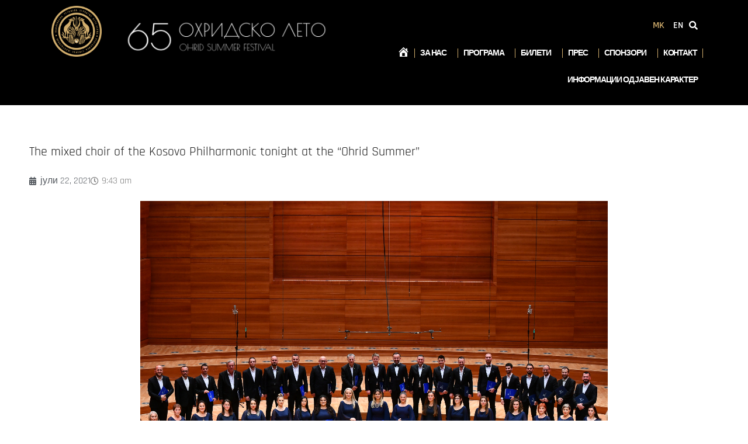

--- FILE ---
content_type: text/css; charset=utf-8
request_url: https://ohridskoleto.com.mk/wp-content/uploads/elementor/css/post-5.css?ver=1761906451
body_size: -70
content:
.elementor-kit-5{--e-global-color-primary:#8E783E;--e-global-color-secondary:#54595F;--e-global-color-text:#7A7A7A;--e-global-color-accent:#D2AE6D;--e-global-color-6f45b244:#000000;--e-global-color-74e60b1c:#FFF;--e-global-color-744fbaeb:#AAAAAA;--e-global-color-1dac0303:#231F20;--e-global-color-2f540842:#AD974F;--e-global-color-68e285b8:#EAEAEA;--e-global-color-4dc0851f:#F4F6F8;--e-global-color-f6285e0:#8E783E;--e-global-typography-primary-font-family:"Roboto";--e-global-typography-primary-font-weight:600;--e-global-typography-secondary-font-family:"Roboto Slab";--e-global-typography-secondary-font-weight:400;--e-global-typography-text-font-family:"Roboto";--e-global-typography-text-font-weight:400;--e-global-typography-accent-font-family:"Roboto";--e-global-typography-accent-font-weight:500;}.elementor-kit-5 e-page-transition{background-color:#FFBC7D;}.elementor-section.elementor-section-boxed > .elementor-container{max-width:1200px;}.e-con{--container-max-width:1200px;}.elementor-widget:not(:last-child){margin-block-end:20px;}.elementor-element{--widgets-spacing:20px 20px;--widgets-spacing-row:20px;--widgets-spacing-column:20px;}{}h1.entry-title{display:var(--page-title-display);}@media(max-width:1024px){.elementor-section.elementor-section-boxed > .elementor-container{max-width:1024px;}.e-con{--container-max-width:1024px;}}@media(max-width:767px){.elementor-section.elementor-section-boxed > .elementor-container{max-width:767px;}.e-con{--container-max-width:767px;}}

--- FILE ---
content_type: text/css; charset=utf-8
request_url: https://ohridskoleto.com.mk/wp-content/uploads/elementor/css/post-731.css?ver=1761906452
body_size: 1202
content:
.elementor-731 .elementor-element.elementor-element-8a7fb18:not(.elementor-motion-effects-element-type-background), .elementor-731 .elementor-element.elementor-element-8a7fb18 > .elementor-motion-effects-container > .elementor-motion-effects-layer{background-color:var( --e-global-color-6f45b244 );}.elementor-731 .elementor-element.elementor-element-8a7fb18 > .elementor-container{max-width:1600px;}.elementor-731 .elementor-element.elementor-element-8a7fb18 > .elementor-background-overlay{opacity:0.5;transition:background 0.3s, border-radius 0.3s, opacity 0.3s;}.elementor-731 .elementor-element.elementor-element-8a7fb18{transition:background 0.3s, border 0.3s, border-radius 0.3s, box-shadow 0.3s;margin-top:0px;margin-bottom:0px;padding:5px 77px 20px 77px;}.elementor-731 .elementor-element.elementor-element-fe68a65 > .elementor-element-populated{padding:0px 0px 0px 0px;}.elementor-731 .elementor-element.elementor-element-becafa5 > .elementor-element-populated{margin:0px 0px 0px 0px;--e-column-margin-right:0px;--e-column-margin-left:0px;padding:0px 0px 0px 0px;}.elementor-731 .elementor-element.elementor-element-5ed3691 > .elementor-widget-container{margin:5px 0px 5px 0px;}.elementor-731 .elementor-element.elementor-element-5ed3691{text-align:center;}.elementor-731 .elementor-element.elementor-element-5ed3691 img{width:80%;opacity:1;}.elementor-bc-flex-widget .elementor-731 .elementor-element.elementor-element-0dc9b7d.elementor-column .elementor-widget-wrap{align-items:center;}.elementor-731 .elementor-element.elementor-element-0dc9b7d.elementor-column.elementor-element[data-element_type="column"] > .elementor-widget-wrap.elementor-element-populated{align-content:center;align-items:center;}.elementor-731 .elementor-element.elementor-element-0dc9b7d > .elementor-element-populated{margin:0px 0px 0px 0px;--e-column-margin-right:0px;--e-column-margin-left:0px;padding:0px 0px 0px 0px;}.elementor-731 .elementor-element.elementor-element-6627906 > .elementor-widget-container{padding:20px 0px 20px 10px;}.elementor-731 .elementor-element.elementor-element-6627906{text-align:left;}.elementor-731 .elementor-element.elementor-element-6627906 img{width:85%;}.elementor-bc-flex-widget .elementor-731 .elementor-element.elementor-element-7f42c42.elementor-column .elementor-widget-wrap{align-items:flex-start;}.elementor-731 .elementor-element.elementor-element-7f42c42.elementor-column.elementor-element[data-element_type="column"] > .elementor-widget-wrap.elementor-element-populated{align-content:flex-start;align-items:flex-start;}.elementor-731 .elementor-element.elementor-element-7f42c42.elementor-column > .elementor-widget-wrap{justify-content:center;}.elementor-731 .elementor-element.elementor-element-7f42c42 > .elementor-widget-wrap > .elementor-widget:not(.elementor-widget__width-auto):not(.elementor-widget__width-initial):not(:last-child):not(.elementor-absolute){margin-bottom:0px;}.elementor-731 .elementor-element.elementor-element-7f42c42 > .elementor-element-populated{margin:0px 0px 0px 0px;--e-column-margin-right:0px;--e-column-margin-left:0px;padding:0px 0px 0px 0px;}.elementor-731 .elementor-element.elementor-element-19ef4c5 > .elementor-element-populated{margin:0px 0px 0px 0px;--e-column-margin-right:0px;--e-column-margin-left:0px;padding:0px 0px 0px 0px;}.elementor-731 .elementor-element.elementor-element-c4370d2 > .elementor-widget-container{margin:28px 0px 21px 0px;padding:0px 0px 0px 0px;}.elementor-731 .elementor-element.elementor-element-c4370d2 .cpel-switcher__lang a{font-weight:600;color:var( --e-global-color-74e60b1c );}.elementor-731 .elementor-element.elementor-element-c4370d2 .cpel-switcher__icon{color:var( --e-global-color-74e60b1c );}.elementor-731 .elementor-element.elementor-element-c4370d2 .cpel-switcher__lang--active a{color:var( --e-global-color-accent );}.elementor-731 .elementor-element.elementor-element-c4370d2 .cpel-switcher__nav{--cpel-switcher-space:5px;}.elementor-731 .elementor-element.elementor-element-c4370d2 .cpel-switcher__code{padding-left:10px;}.elementor-731 .elementor-element.elementor-element-29b888d > .elementor-widget-container{margin:17px 0px 10px 0px;padding:0px 0px 0px 0px;}.elementor-731 .elementor-element.elementor-element-29b888d .elementor-icon-wrapper{text-align:right;}.elementor-731 .elementor-element.elementor-element-29b888d.elementor-view-stacked .elementor-icon{background-color:var( --e-global-color-74e60b1c );}.elementor-731 .elementor-element.elementor-element-29b888d.elementor-view-framed .elementor-icon, .elementor-731 .elementor-element.elementor-element-29b888d.elementor-view-default .elementor-icon{color:var( --e-global-color-74e60b1c );border-color:var( --e-global-color-74e60b1c );}.elementor-731 .elementor-element.elementor-element-29b888d.elementor-view-framed .elementor-icon, .elementor-731 .elementor-element.elementor-element-29b888d.elementor-view-default .elementor-icon svg{fill:var( --e-global-color-74e60b1c );}.elementor-731 .elementor-element.elementor-element-29b888d .elementor-icon{font-size:15px;}.elementor-731 .elementor-element.elementor-element-29b888d .elementor-icon svg{height:15px;}.elementor-731 .elementor-element.elementor-element-9113a47{padding:0px 0px 0px 0px;}.elementor-731 .elementor-element.elementor-element-3bfb2d0 > .elementor-element-populated{padding:0px 0px 0px 0px;}.elementor-731 .elementor-element.elementor-element-5d9781e > .elementor-widget-container{margin:-13px 0px 0px 0px;padding:0px 0px 0px 0px;}.elementor-731 .elementor-element.elementor-element-5d9781e .elementor-menu-toggle{margin-right:auto;}.elementor-731 .elementor-element.elementor-element-5d9781e .elementor-nav-menu .elementor-item{font-size:14px;font-weight:600;text-transform:uppercase;letter-spacing:-1.1px;}.elementor-731 .elementor-element.elementor-element-5d9781e .elementor-nav-menu--main .elementor-item{color:var( --e-global-color-74e60b1c );fill:var( --e-global-color-74e60b1c );padding-left:9px;padding-right:9px;}.elementor-731 .elementor-element.elementor-element-5d9781e .elementor-nav-menu--main .elementor-item:hover,
					.elementor-731 .elementor-element.elementor-element-5d9781e .elementor-nav-menu--main .elementor-item.elementor-item-active,
					.elementor-731 .elementor-element.elementor-element-5d9781e .elementor-nav-menu--main .elementor-item.highlighted,
					.elementor-731 .elementor-element.elementor-element-5d9781e .elementor-nav-menu--main .elementor-item:focus{color:var( --e-global-color-accent );fill:var( --e-global-color-accent );}.elementor-731 .elementor-element.elementor-element-5d9781e .elementor-nav-menu--main:not(.e--pointer-framed) .elementor-item:before,
					.elementor-731 .elementor-element.elementor-element-5d9781e .elementor-nav-menu--main:not(.e--pointer-framed) .elementor-item:after{background-color:#D2AE6D;}.elementor-731 .elementor-element.elementor-element-5d9781e .e--pointer-framed .elementor-item:before,
					.elementor-731 .elementor-element.elementor-element-5d9781e .e--pointer-framed .elementor-item:after{border-color:#D2AE6D;}.elementor-731 .elementor-element.elementor-element-5d9781e .elementor-nav-menu--main .elementor-item.elementor-item-active{color:#D2AE6D;}.elementor-731 .elementor-element.elementor-element-5d9781e{--e-nav-menu-divider-content:"";--e-nav-menu-divider-style:solid;--e-nav-menu-divider-width:1px;--e-nav-menu-divider-color:var( --e-global-color-accent );}.elementor-731 .elementor-element.elementor-element-5d9781e .elementor-nav-menu--dropdown a, .elementor-731 .elementor-element.elementor-element-5d9781e .elementor-menu-toggle{color:var( --e-global-color-74e60b1c );fill:var( --e-global-color-74e60b1c );}.elementor-731 .elementor-element.elementor-element-5d9781e .elementor-nav-menu--dropdown{background-color:var( --e-global-color-secondary );}.elementor-731 .elementor-element.elementor-element-5d9781e .elementor-nav-menu--dropdown a:hover,
					.elementor-731 .elementor-element.elementor-element-5d9781e .elementor-nav-menu--dropdown a:focus,
					.elementor-731 .elementor-element.elementor-element-5d9781e .elementor-nav-menu--dropdown a.elementor-item-active,
					.elementor-731 .elementor-element.elementor-element-5d9781e .elementor-nav-menu--dropdown a.highlighted,
					.elementor-731 .elementor-element.elementor-element-5d9781e .elementor-menu-toggle:hover,
					.elementor-731 .elementor-element.elementor-element-5d9781e .elementor-menu-toggle:focus{color:var( --e-global-color-secondary );}.elementor-731 .elementor-element.elementor-element-5d9781e .elementor-nav-menu--dropdown a:hover,
					.elementor-731 .elementor-element.elementor-element-5d9781e .elementor-nav-menu--dropdown a:focus,
					.elementor-731 .elementor-element.elementor-element-5d9781e .elementor-nav-menu--dropdown a.elementor-item-active,
					.elementor-731 .elementor-element.elementor-element-5d9781e .elementor-nav-menu--dropdown a.highlighted{background-color:#FFFFFF;}.elementor-731 .elementor-element.elementor-element-5d9781e .elementor-nav-menu--dropdown a.elementor-item-active{color:var( --e-global-color-accent );}.elementor-731 .elementor-element.elementor-element-5d9781e .elementor-nav-menu--dropdown .elementor-item, .elementor-731 .elementor-element.elementor-element-5d9781e .elementor-nav-menu--dropdown  .elementor-sub-item{font-family:"Rajdhani", Sans-serif;font-size:15px;}.elementor-731 .elementor-element.elementor-element-5d9781e div.elementor-menu-toggle{color:#FFFFFF;}.elementor-731 .elementor-element.elementor-element-5d9781e div.elementor-menu-toggle svg{fill:#FFFFFF;}.elementor-theme-builder-content-area{height:400px;}.elementor-location-header:before, .elementor-location-footer:before{content:"";display:table;clear:both;}@media(min-width:768px){.elementor-731 .elementor-element.elementor-element-fe68a65{width:50%;}.elementor-731 .elementor-element.elementor-element-becafa5{width:19.197%;}.elementor-731 .elementor-element.elementor-element-0dc9b7d{width:80.803%;}.elementor-731 .elementor-element.elementor-element-7f42c42{width:50%;}.elementor-731 .elementor-element.elementor-element-19ef4c5{width:93.904%;}.elementor-731 .elementor-element.elementor-element-86909eb{width:6%;}}@media(max-width:1024px) and (min-width:768px){.elementor-731 .elementor-element.elementor-element-fe68a65{width:35%;}.elementor-731 .elementor-element.elementor-element-becafa5{width:30%;}.elementor-731 .elementor-element.elementor-element-0dc9b7d{width:70%;}.elementor-731 .elementor-element.elementor-element-7f42c42{width:65%;}.elementor-731 .elementor-element.elementor-element-19ef4c5{width:85%;}.elementor-731 .elementor-element.elementor-element-86909eb{width:15%;}}@media(max-width:1024px){.elementor-731 .elementor-element.elementor-element-8a7fb18{padding:0px 0px 0px 0px;}.elementor-731 .elementor-element.elementor-element-fe68a65 > .elementor-element-populated{margin:0px 0px 0px 10px;--e-column-margin-right:0px;--e-column-margin-left:10px;}.elementor-731 .elementor-element.elementor-element-5d9781e .elementor-nav-menu .elementor-item{font-size:13px;}.elementor-731 .elementor-element.elementor-element-5d9781e .elementor-nav-menu--main .elementor-item{padding-left:8px;padding-right:8px;}}@media(max-width:767px){.elementor-731 .elementor-element.elementor-element-fe68a65{width:100%;z-index:2;}.elementor-731 .elementor-element.elementor-element-fe68a65 > .elementor-element-populated{margin:0px 0px 0px 0px;--e-column-margin-right:0px;--e-column-margin-left:0px;padding:0px 0px 0px 0px;}.elementor-731 .elementor-element.elementor-element-69caac3{margin-top:-40px;margin-bottom:0px;padding:0px 0px 10px 0px;}.elementor-731 .elementor-element.elementor-element-becafa5{width:100%;}.elementor-731 .elementor-element.elementor-element-5ed3691 > .elementor-widget-container{margin:0px 0px 0px 0px;padding:0px 0px 0px 0px;}.elementor-731 .elementor-element.elementor-element-5ed3691{z-index:2;text-align:center;}.elementor-731 .elementor-element.elementor-element-5ed3691 img{width:29%;}.elementor-731 .elementor-element.elementor-element-0dc9b7d{width:100%;}.elementor-bc-flex-widget .elementor-731 .elementor-element.elementor-element-0dc9b7d.elementor-column .elementor-widget-wrap{align-items:center;}.elementor-731 .elementor-element.elementor-element-0dc9b7d.elementor-column.elementor-element[data-element_type="column"] > .elementor-widget-wrap.elementor-element-populated{align-content:center;align-items:center;}.elementor-731 .elementor-element.elementor-element-0dc9b7d > .elementor-element-populated{margin:0px 0px 0px 0px;--e-column-margin-right:0px;--e-column-margin-left:0px;padding:0px 0px 0px 0px;}.elementor-731 .elementor-element.elementor-element-6627906 > .elementor-widget-container{margin:0px 0px 0px 0px;padding:0px 0px 0px 0px;}.elementor-731 .elementor-element.elementor-element-6627906{text-align:center;}.elementor-731 .elementor-element.elementor-element-6627906 img{width:80%;}.elementor-731 .elementor-element.elementor-element-7f42c42{width:100%;}.elementor-731 .elementor-element.elementor-element-4a108aa{padding:10px 0px 0px 0px;}.elementor-731 .elementor-element.elementor-element-19ef4c5{width:90%;z-index:2;}.elementor-731 .elementor-element.elementor-element-19ef4c5 > .elementor-element-populated{margin:0px 0px 0px 0px;--e-column-margin-right:0px;--e-column-margin-left:0px;padding:0px 0px 0px 0px;}.elementor-731 .elementor-element.elementor-element-c4370d2 > .elementor-widget-container{margin:0px 0px 0px 0px;padding:10px 0px 0px 0px;}.elementor-731 .elementor-element.elementor-element-c4370d2{z-index:4;}.elementor-731 .elementor-element.elementor-element-86909eb{width:10%;z-index:4;}.elementor-731 .elementor-element.elementor-element-86909eb > .elementor-element-populated{margin:0px 0px 0px 0px;--e-column-margin-right:0px;--e-column-margin-left:0px;padding:10px 0px 0px 0px;}.elementor-731 .elementor-element.elementor-element-29b888d > .elementor-widget-container{margin:0px 0px 0px 0px;padding:0px 0px 0px 0px;}.elementor-731 .elementor-element.elementor-element-29b888d{z-index:2;}.elementor-731 .elementor-element.elementor-element-29b888d .elementor-icon-wrapper{text-align:center;}.elementor-731 .elementor-element.elementor-element-9113a47{margin-top:0px;margin-bottom:0px;padding:0px 0px 0px 0px;z-index:5;}.elementor-731 .elementor-element.elementor-element-5d9781e{width:100%;max-width:100%;z-index:5;--nav-menu-icon-size:30px;}.elementor-731 .elementor-element.elementor-element-5d9781e > .elementor-widget-container{margin:0px 0px 0px 0px;padding:0px 0px 0px 15px;}.elementor-731 .elementor-element.elementor-element-5d9781e .elementor-nav-menu--dropdown a{padding-left:50px;padding-right:50px;}.elementor-731 .elementor-element.elementor-element-5d9781e .elementor-nav-menu--main > .elementor-nav-menu > li > .elementor-nav-menu--dropdown, .elementor-731 .elementor-element.elementor-element-5d9781e .elementor-nav-menu__container.elementor-nav-menu--dropdown{margin-top:95px !important;}}/* Start custom CSS for nav-menu, class: .elementor-element-5d9781e */.elementor-menu-toggle {
    margin-top: -40px;
}/* End custom CSS */

--- FILE ---
content_type: text/css; charset=utf-8
request_url: https://ohridskoleto.com.mk/wp-content/uploads/elementor/css/post-679.css?ver=1761906452
body_size: 505
content:
.elementor-679 .elementor-element.elementor-element-c2e910c:not(.elementor-motion-effects-element-type-background), .elementor-679 .elementor-element.elementor-element-c2e910c > .elementor-motion-effects-container > .elementor-motion-effects-layer{background-color:var( --e-global-color-6f45b244 );}.elementor-679 .elementor-element.elementor-element-c2e910c{transition:background 0.3s, border 0.3s, border-radius 0.3s, box-shadow 0.3s;margin-top:0px;margin-bottom:0px;padding:0px 0px 0px 0px;}.elementor-679 .elementor-element.elementor-element-c2e910c > .elementor-background-overlay{transition:background 0.3s, border-radius 0.3s, opacity 0.3s;}.elementor-679 .elementor-element.elementor-element-72fc33d > .elementor-widget-wrap > .elementor-widget:not(.elementor-widget__width-auto):not(.elementor-widget__width-initial):not(:last-child):not(.elementor-absolute){margin-bottom:0px;}.elementor-679 .elementor-element.elementor-element-72fc33d > .elementor-element-populated{margin:0px 0px 0px 0px;--e-column-margin-right:0px;--e-column-margin-left:0px;padding:0px 0px 0px 0px;}.elementor-679 .elementor-element.elementor-element-2a76476{margin-top:0px;margin-bottom:0px;padding:0px 50px 0px 50px;}.elementor-679 .elementor-element.elementor-element-75f62cf > .elementor-element-populated{margin:0px 0px 0px 0px;--e-column-margin-right:0px;--e-column-margin-left:0px;padding:0px 0px 0px 0px;}.elementor-679 .elementor-element.elementor-element-5da70f2 > .elementor-widget-container{margin:15px 0px -10px 20px;padding:0px 0px 0px 0px;}.elementor-679 .elementor-element.elementor-element-5da70f2{text-align:left;font-size:13px;color:var( --e-global-color-74e60b1c );}.elementor-679 .elementor-element.elementor-element-0b8e4f3 > .elementor-element-populated{margin:0px 0px 0px 0px;--e-column-margin-right:0px;--e-column-margin-left:0px;padding:0px 0px 0px 0px;}.elementor-679 .elementor-element.elementor-element-183a1f1 > .elementor-widget-container{margin:15px 0px -10px 20px;padding:0px 0px 0px 0px;}.elementor-679 .elementor-element.elementor-element-183a1f1{text-align:left;font-size:12px;color:var( --e-global-color-74e60b1c );}.elementor-679 .elementor-element.elementor-element-fdaa4f1 > .elementor-widget-container{margin:15px 0px -10px 20px;padding:0px 0px 0px 0px;}.elementor-679 .elementor-element.elementor-element-fdaa4f1{text-align:left;font-size:12px;color:var( --e-global-color-74e60b1c );}.elementor-679 .elementor-element.elementor-element-43aa5e3 > .elementor-element-populated{margin:0px 0px 0px 0px;--e-column-margin-right:0px;--e-column-margin-left:0px;padding:0px 0px 0px 0px;}.elementor-679 .elementor-element.elementor-element-799a2c5{--grid-template-columns:repeat(0, auto);--icon-size:18px;--grid-column-gap:5px;--grid-row-gap:0px;}.elementor-679 .elementor-element.elementor-element-799a2c5 .elementor-widget-container{text-align:center;}.elementor-679 .elementor-element.elementor-element-799a2c5 .elementor-social-icon{background-color:#D2AE6D00;}.elementor-679 .elementor-element.elementor-element-799a2c5 .elementor-social-icon i{color:#D2AE6D;}.elementor-679 .elementor-element.elementor-element-799a2c5 .elementor-social-icon svg{fill:#D2AE6D;}.elementor-679 .elementor-element.elementor-element-f9987e5 > .elementor-widget-container{margin:-111px 0px 0px 0px;}.elementor-679 .elementor-element.elementor-element-f9987e5{z-index:3;}.elementor-679 .elementor-element.elementor-element-f9987e5 .elementor-icon-wrapper{text-align:right;}.elementor-679 .elementor-element.elementor-element-f9987e5.elementor-view-stacked .elementor-icon{background-color:#D2AE6D;}.elementor-679 .elementor-element.elementor-element-f9987e5.elementor-view-framed .elementor-icon, .elementor-679 .elementor-element.elementor-element-f9987e5.elementor-view-default .elementor-icon{color:#D2AE6D;border-color:#D2AE6D;}.elementor-679 .elementor-element.elementor-element-f9987e5.elementor-view-framed .elementor-icon, .elementor-679 .elementor-element.elementor-element-f9987e5.elementor-view-default .elementor-icon svg{fill:#D2AE6D;}.elementor-679 .elementor-element.elementor-element-f9987e5 .elementor-icon{font-size:42px;}.elementor-679 .elementor-element.elementor-element-f9987e5 .elementor-icon svg{height:42px;}.elementor-679 .elementor-element.elementor-element-36ffa05:not(.elementor-motion-effects-element-type-background), .elementor-679 .elementor-element.elementor-element-36ffa05 > .elementor-motion-effects-container > .elementor-motion-effects-layer{background-color:var( --e-global-color-74e60b1c );}.elementor-679 .elementor-element.elementor-element-36ffa05{transition:background 0.3s, border 0.3s, border-radius 0.3s, box-shadow 0.3s;margin-top:0px;margin-bottom:0px;padding:0px 50px 0px 50px;}.elementor-679 .elementor-element.elementor-element-36ffa05 > .elementor-background-overlay{transition:background 0.3s, border-radius 0.3s, opacity 0.3s;}.elementor-679 .elementor-element.elementor-element-eee3b09 > .elementor-element-populated{margin:0px 0px 0px 0px;--e-column-margin-right:0px;--e-column-margin-left:0px;padding:0px 0px 0px 0px;}.elementor-679 .elementor-element.elementor-element-f6680a5 > .elementor-widget-container{margin:-10px 0px -10px 0px;padding:0px 0px 0px 0px;}.elementor-679 .elementor-element.elementor-element-f6680a5 .elementor-nav-menu .elementor-item{font-size:13px;}.elementor-679 .elementor-element.elementor-element-f6680a5 .elementor-nav-menu--main .elementor-item{color:var( --e-global-color-text );fill:var( --e-global-color-text );}.elementor-679 .elementor-element.elementor-element-f6680a5 .elementor-nav-menu--main .elementor-item:hover,
					.elementor-679 .elementor-element.elementor-element-f6680a5 .elementor-nav-menu--main .elementor-item.elementor-item-active,
					.elementor-679 .elementor-element.elementor-element-f6680a5 .elementor-nav-menu--main .elementor-item.highlighted,
					.elementor-679 .elementor-element.elementor-element-f6680a5 .elementor-nav-menu--main .elementor-item:focus{color:var( --e-global-color-744fbaeb );fill:var( --e-global-color-744fbaeb );}.elementor-theme-builder-content-area{height:400px;}.elementor-location-header:before, .elementor-location-footer:before{content:"";display:table;clear:both;}@media(max-width:1024px){.elementor-679 .elementor-element.elementor-element-5da70f2{text-align:center;}.elementor-679 .elementor-element.elementor-element-fdaa4f1{text-align:center;}}@media(min-width:768px){.elementor-679 .elementor-element.elementor-element-72fc33d{width:100%;}.elementor-679 .elementor-element.elementor-element-75f62cf{width:30.285%;}.elementor-679 .elementor-element.elementor-element-0b8e4f3{width:55.25%;}.elementor-679 .elementor-element.elementor-element-43aa5e3{width:14.439%;}}@media(max-width:1024px) and (min-width:768px){.elementor-679 .elementor-element.elementor-element-75f62cf{width:100%;}.elementor-679 .elementor-element.elementor-element-0b8e4f3{width:100%;}.elementor-679 .elementor-element.elementor-element-43aa5e3{width:100%;}}@media(max-width:767px){.elementor-679 .elementor-element.elementor-element-c2e910c{padding:0px 0px 0px 0px;}.elementor-679 .elementor-element.elementor-element-72fc33d > .elementor-element-populated{padding:0px 0px 0px 0px;}.elementor-679 .elementor-element.elementor-element-2a76476{padding:10px 0px 10px 0px;}.elementor-679 .elementor-element.elementor-element-75f62cf > .elementor-element-populated{padding:0px 0px 0px 0px;}.elementor-679 .elementor-element.elementor-element-5da70f2 > .elementor-widget-container{padding:0px 0px 0px 0px;}.elementor-679 .elementor-element.elementor-element-5da70f2{text-align:center;font-size:10px;}.elementor-679 .elementor-element.elementor-element-0b8e4f3 > .elementor-element-populated{padding:0px 0px 0px 0px;}.elementor-679 .elementor-element.elementor-element-183a1f1 > .elementor-widget-container{margin:0px 0px 0px 0px;padding:0px 0px 0px 0px;}.elementor-679 .elementor-element.elementor-element-183a1f1{text-align:center;font-size:10px;}.elementor-679 .elementor-element.elementor-element-fdaa4f1 > .elementor-widget-container{margin:0px 0px 0px 0px;padding:0px 0px 0px 0px;}.elementor-679 .elementor-element.elementor-element-fdaa4f1{text-align:center;font-size:10px;}.elementor-679 .elementor-element.elementor-element-43aa5e3 > .elementor-element-populated{padding:0px 0px 0px 0px;}.elementor-679 .elementor-element.elementor-element-799a2c5{--icon-size:16px;}.elementor-679 .elementor-element.elementor-element-36ffa05{padding:11px 11px 11px 11px;}.elementor-679 .elementor-element.elementor-element-f6680a5 .elementor-nav-menu--main .elementor-item{padding-top:0px;padding-bottom:0px;}}

--- FILE ---
content_type: text/css; charset=utf-8
request_url: https://ohridskoleto.com.mk/wp-content/uploads/elementor/css/post-9304.css?ver=1761906591
body_size: -70
content:
.elementor-9304 .elementor-element.elementor-element-5e3ac60{padding:55px 0px 0px 0px;}.elementor-9304 .elementor-element.elementor-element-87132fb .elementor-heading-title{font-size:22px;}.elementor-9304 .elementor-element.elementor-element-6a20380 .elementor-icon-list-icon{width:14px;}.elementor-9304 .elementor-element.elementor-element-6a20380 .elementor-icon-list-icon i{font-size:14px;}.elementor-9304 .elementor-element.elementor-element-6a20380 .elementor-icon-list-icon svg{--e-icon-list-icon-size:14px;}.elementor-9304 .elementor-element.elementor-element-9bb1590 > .elementor-widget-container{margin:10px 0px 10px 0px;}.elementor-9304 .elementor-element.elementor-element-92e2bb4 > .elementor-widget-container{margin:20px 0px 0px 0px;padding:0px 0px 0px 0px;}.elementor-9304 .elementor-element.elementor-element-92e2bb4{text-align:center;}.elementor-9304 .elementor-element.elementor-element-92e2bb4 .elementor-heading-title{font-size:12px;font-weight:600;letter-spacing:8.5px;color:var( --e-global-color-744fbaeb );}.elementor-9304 .elementor-element.elementor-element-03dd1bf > .elementor-widget-container{margin:0px 0px 20px 0px;}.elementor-9304 .elementor-element.elementor-element-03dd1bf{--alignment:center;--grid-side-margin:2px;--grid-column-gap:2px;--grid-row-gap:10px;--grid-bottom-margin:10px;--e-share-buttons-primary-color:var( --e-global-color-accent );}.elementor-9304 .elementor-element.elementor-element-03dd1bf .elementor-share-btn__icon{--e-share-buttons-icon-size:2em;}.elementor-9304 .elementor-element.elementor-element-03dd1bf .elementor-share-btn{border-width:1px;}.elementor-9304 .elementor-element.elementor-element-1c6d471 > .elementor-widget-container{margin:20px 0px 20px 0px;}body.elementor-page-9304:not(.elementor-motion-effects-element-type-background), body.elementor-page-9304 > .elementor-motion-effects-container > .elementor-motion-effects-layer{background-color:#FFFFFF;}@media(max-width:1024px){ .elementor-9304 .elementor-element.elementor-element-03dd1bf{--grid-side-margin:2px;--grid-column-gap:2px;--grid-row-gap:10px;--grid-bottom-margin:10px;}}@media(max-width:767px){ .elementor-9304 .elementor-element.elementor-element-03dd1bf{--grid-side-margin:2px;--grid-column-gap:2px;--grid-row-gap:10px;--grid-bottom-margin:10px;}}